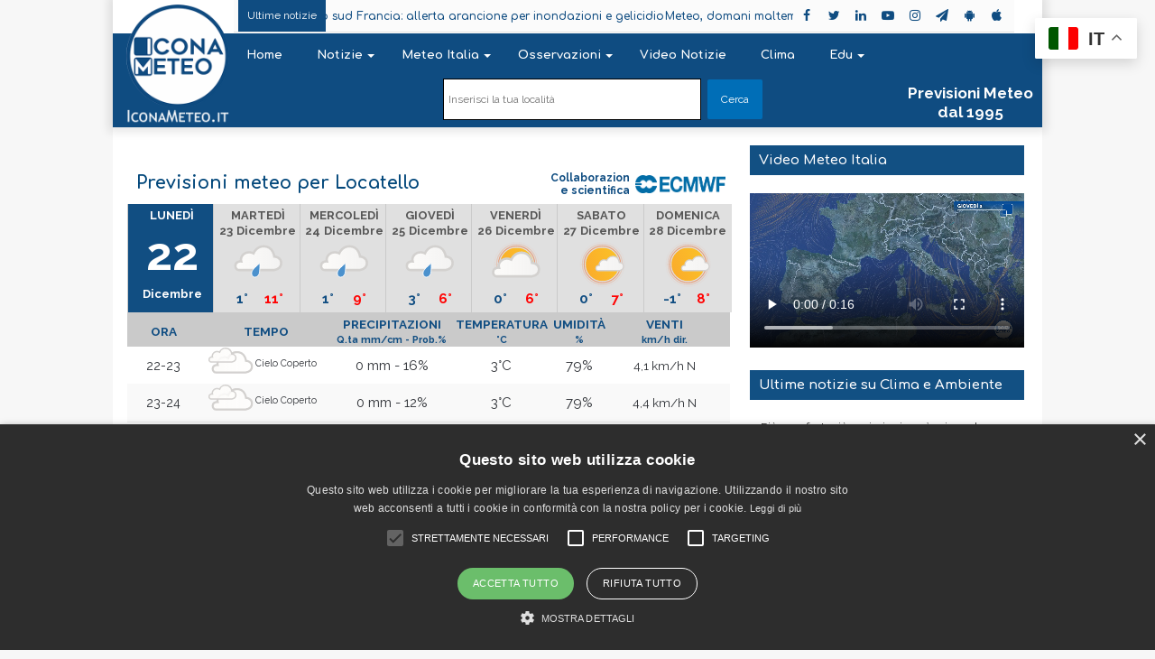

--- FILE ---
content_type: image/svg+xml
request_url: https://www.iconameteo.it/public/svg/lombardia-0-18.svg
body_size: 6303
content:
<?xml version="1.0" encoding="UTF-8"?>
    <?xml-stylesheet type="text/css" href="/meteo.css"?>
    <svg class="it-lombardia" xmlns="http://www.w3.org/2000/svg" version="1.1" xmlns:xlink="http://www.w3.org/1999/xlink" viewBox="0 0 470 495" preserveAspectRatio="xMinYMin meet">
        <defs>
            <style>
                @import url("https://fonts.googleapis.com/css?family=Comfortaa:400,600");
            </style>
        </defs>
        
        <a id="map_varese" href="/previsioni/italia/lombardia/varese/varese/0012133/0/18" class="image-map" target="_top"><image class="wc-regione" href="/Grafica/Icone/28.svg" y="173" x="49" height="50" width="50"/><title>Varese</title></a>
        <a id="map_como" href="/previsioni/italia/lombardia/como/como/0013075/0/18" class="image-map" target="_top"><image class="wc-regione" href="/Grafica/Icone/28.svg" y="183" x="94" height="50" width="50"/><title>Como</title></a>
        <a id="map_sondrio" href="/previsioni/italia/lombardia/sondrio/sondrio/0014061/0/18" class="image-map" target="_top"><image class="wc-regione" href="/Grafica/Icone/11.svg" y="116" x="211" height="50" width="50"/><title>Sondrio</title></a>
        <a id="map_milano" href="/previsioni/italia/lombardia/milano/milano/0015146/0/18" class="image-map" target="_top"><image class="wc-regione" href="/Grafica/Icone/11.svg" y="260" x="105" height="50" width="50"/><title>Milano</title></a>
        <a id="map_bergamo" href="/previsioni/italia/lombardia/bergamo/bergamo/0016024/0/18" class="image-map" target="_top"><image class="wc-regione" href="/Grafica/Icone/28.svg" y="205" x="181" height="50" width="50"/><title>Bergamo</title></a>
        <a id="map_brescia" href="/previsioni/italia/lombardia/brescia/brescia/0017029/0/18" class="image-map" target="_top"><image class="wc-regione" href="/Grafica/Icone/28.svg" y="237" x="255" height="50" width="50"/><title>Brescia</title></a>
        <a id="map_pavia" href="/previsioni/italia/lombardia/pavia/pavia/0018110/0/18" class="image-map" target="_top"><image class="wc-regione" href="/Grafica/Icone/33.svg" y="312" x="108" height="50" width="50"/><title>Pavia</title></a>
        <a id="map_cremona" href="/previsioni/italia/lombardia/cremona/cremona/0019036/0/18" class="image-map" target="_top"><image class="wc-regione" href="/Grafica/Icone/33.svg" y="305" x="220" height="50" width="50"/><title>Cremona</title></a>
        <a id="map_mantova" href="/previsioni/italia/lombardia/mantova/mantova/0020030/0/18" class="image-map" target="_top"><image class="wc-regione" href="/Grafica/Icone/28.svg" y="312" x="333" height="50" width="50"/><title>Mantova</title></a>
        <a id="map_lecco" href="/previsioni/italia/lombardia/lecco/lecco/0097042/0/18" class="image-map" target="_top"><image class="wc-regione" href="/Grafica/Icone/28.svg" y="181" x="140" height="50" width="50"/><title>Lecco</title></a>
        <a id="map_lodi" href="/previsioni/italia/lombardia/lodi/lodi/0098031/0/18" class="image-map" target="_top"><image class="wc-regione" href="/Grafica/Icone/11.svg" y="274" x="152" height="50" width="50"/><title>Lodi</title></a>
        <a id="map_monza" href="/previsioni/italia/lombardia/monza-e-della-brianza/monza/0108033/0/18" class="image-map" target="_top"><image class="wc-regione" href="/Grafica/Icone/11.svg" y="225" x="124" height="50" width="50"/><title>Monza</title></a>
        <a id="map_madesimo" href="/previsioni/italia/lombardia/sondrio/madesimo/0014035/0/18" class="image-map" target="_top"><image class="wc-regione" href="/Grafica/Icone/11.svg" y="76" x="131" height="50" width="50"/><title>Madesimo</title></a>
        <a id="map_livigno" href="/previsioni/italia/lombardia/sondrio/livigno/0014037/0/18" class="image-map" target="_top"><image class="wc-regione" href="/Grafica/Icone/11.svg" y="47" x="250" height="50" width="50"/><title>Livigno</title></a>
        <a id="map_ponte_di_legno" href="/previsioni/italia/lombardia/brescia/ponte-di-legno/0017148/0/18" class="image-map" target="_top"><image class="wc-regione" href="/Grafica/Icone/11.svg" y="96" x="281" height="50" width="50"/><title>Ponte di Legno</title></a>
        <a id="map_ostiglia" href="/previsioni/italia/lombardia/mantova/ostiglia/0020038/0/18" class="image-map" target="_top"><image class="wc-regione" href="/Grafica/Icone/28.svg" y="337" x="388" height="50" width="50"/><title>Ostiglia</title></a>
        <a id="map_ghedi" href="/previsioni/italia/lombardia/brescia/ghedi/0017078/0/18" class="image-map" target="_top"><image class="wc-regione" href="/Grafica/Icone/28.svg" y="285" x="270" height="50" width="50"/><title>Ghedi</title></a>
        <a id="map_crema" href="/previsioni/italia/lombardia/cremona/crema/0019035/0/18" class="image-map" target="_top"><image class="wc-regione" href="/Grafica/Icone/33.svg" y="263" x="197" height="50" width="50"/><title>Crema</title></a>
        <a id="map_varzi" href="/previsioni/italia/lombardia/pavia/varzi/0018171/0/18" class="image-map" target="_top"><image class="wc-regione" href="/Grafica/Icone/34.svg" y="371" x="111" height="50" width="50"/><title>Varzi</title></a>
        <a id="map_legnano" href="/previsioni/italia/lombardia/milano/legnano/0015118/0/18" class="image-map" target="_top"><image class="wc-regione" href="/Grafica/Icone/11.svg" y="224" x="64" height="50" width="50"/><title>Legnano</title></a>
        <a id="map_menaggio" href="/previsioni/italia/lombardia/como/menaggio/0013145/0/18" class="image-map" target="_top"><image class="wc-regione" href="/Grafica/Icone/28.svg" y="134" x="122" height="50" width="50"/><title>Menaggio</title></a>
        <a id="map_foppolo" href="/previsioni/italia/lombardia/bergamo/foppolo/0016103/0/18" class="image-map" target="_top"><image class="wc-regione" href="/Grafica/Icone/11.svg" y="151" x="182" height="50" width="50"/><title>Foppolo</title></a>
        <a id="map_sirmione" href="/previsioni/italia/lombardia/brescia/sirmione/0017179/0/18" class="image-map" target="_top"><image class="wc-regione" href="/Grafica/Icone/28.svg" y="244" x="307" height="50" width="50"/><title>Sirmione</title></a>
        <a id="map_darfo_boario_terme" href="/previsioni/italia/lombardia/brescia/darfo-boario-terme/0017065/0/18" class="image-map" target="_top"><image class="wc-regione" href="/Grafica/Icone/11.svg" y="182" x="253" height="50" width="50"/><title>Darfo Boario Terme</title></a>
        <a id="map_vigevano" href="/previsioni/italia/lombardia/pavia/vigevano/0018177/0/18" class="image-map" target="_top"><image class="wc-regione" href="/Grafica/Icone/11.svg" y="280" x="61" height="50" width="50"/><title>Vigevano</title></a>
    </svg>